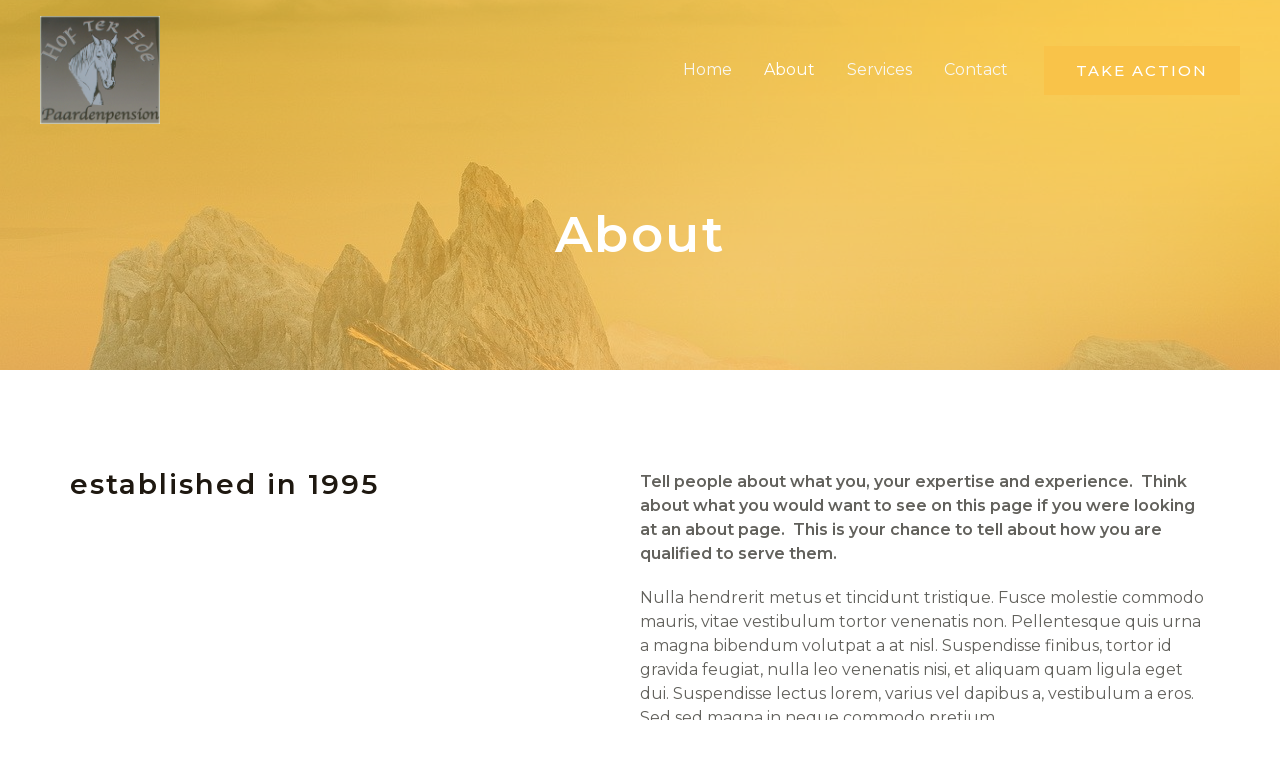

--- FILE ---
content_type: text/css
request_url: https://hofterede.be/wp-content/uploads/elementor/css/post-31.css?ver=1672557149
body_size: 1066
content:
.elementor-31 .elementor-element.elementor-element-5131a13e:not(.elementor-motion-effects-element-type-background), .elementor-31 .elementor-element.elementor-element-5131a13e > .elementor-motion-effects-container > .elementor-motion-effects-layer{background-image:url("https://hofterede.be/wp-content/uploads/2020/04/landscape-mountains-sky-4843193.jpg");background-position:bottom center;background-size:cover;}.elementor-31 .elementor-element.elementor-element-5131a13e > .elementor-background-overlay{background-color:transparent;background-image:linear-gradient(180deg, var( --e-global-color-astglobalcolor1 ) 0%, var( --e-global-color-astglobalcolor0 ) 100%);opacity:0.6;transition:background 0.3s, border-radius 0.3s, opacity 0.3s;}.elementor-31 .elementor-element.elementor-element-5131a13e{transition:background 0.3s, border 0.3s, border-radius 0.3s, box-shadow 0.3s;padding:200px 0px 100px 0px;}.elementor-31 .elementor-element.elementor-element-3d99e122{text-align:center;}.elementor-31 .elementor-element.elementor-element-3d99e122 .elementor-heading-title{color:var( --e-global-color-astglobalcolor5 );letter-spacing:2.5px;}.elementor-31 .elementor-element.elementor-element-40177ae0{padding:100px 0px 100px 0px;}.elementor-31 .elementor-element.elementor-element-68afc23b .elementor-heading-title{letter-spacing:2px;}.elementor-31 .elementor-element.elementor-element-44ce5982{font-weight:bold;}.elementor-31 .elementor-element.elementor-element-4ec76f84 .elementor-heading-title{text-transform:capitalize;}.elementor-31 .elementor-element.elementor-element-4ec76f84 > .elementor-widget-container{margin:20px 0px 0px 0px;}.elementor-31 .elementor-element.elementor-element-88095be:not(.elementor-motion-effects-element-type-background), .elementor-31 .elementor-element.elementor-element-88095be > .elementor-motion-effects-container > .elementor-motion-effects-layer{background-color:var( --e-global-color-astglobalcolor4 );}.elementor-31 .elementor-element.elementor-element-88095be{transition:background 0.3s, border 0.3s, border-radius 0.3s, box-shadow 0.3s;padding:70px 0px 70px 0px;}.elementor-31 .elementor-element.elementor-element-88095be > .elementor-background-overlay{transition:background 0.3s, border-radius 0.3s, opacity 0.3s;}.elementor-31 .elementor-element.elementor-element-b59566c > .elementor-element-populated{margin:0px 20px 0px 0px;--e-column-margin-right:20px;--e-column-margin-left:0px;padding:20px 20px 20px 20px;}.elementor-31 .elementor-element.elementor-element-b292dd2.elementor-position-right .elementor-image-box-img{margin-left:15px;}.elementor-31 .elementor-element.elementor-element-b292dd2.elementor-position-left .elementor-image-box-img{margin-right:15px;}.elementor-31 .elementor-element.elementor-element-b292dd2.elementor-position-top .elementor-image-box-img{margin-bottom:15px;}.elementor-31 .elementor-element.elementor-element-b292dd2 .elementor-image-box-wrapper .elementor-image-box-img{width:30%;}.elementor-31 .elementor-element.elementor-element-b292dd2 .elementor-image-box-img img{transition-duration:0.3s;}.elementor-31 .elementor-element.elementor-element-b292dd2 .elementor-image-box-wrapper{text-align:left;}.elementor-31 .elementor-element.elementor-element-bca9a20 > .elementor-element-populated{margin:0px 20px 0px 0px;--e-column-margin-right:20px;--e-column-margin-left:0px;padding:20px 20px 20px 20px;}.elementor-31 .elementor-element.elementor-element-b0e23ae.elementor-position-right .elementor-image-box-img{margin-left:15px;}.elementor-31 .elementor-element.elementor-element-b0e23ae.elementor-position-left .elementor-image-box-img{margin-right:15px;}.elementor-31 .elementor-element.elementor-element-b0e23ae.elementor-position-top .elementor-image-box-img{margin-bottom:15px;}.elementor-31 .elementor-element.elementor-element-b0e23ae .elementor-image-box-wrapper .elementor-image-box-img{width:30%;}.elementor-31 .elementor-element.elementor-element-b0e23ae .elementor-image-box-img img{transition-duration:0.3s;}.elementor-31 .elementor-element.elementor-element-b0e23ae .elementor-image-box-wrapper{text-align:left;}.elementor-31 .elementor-element.elementor-element-6b0d72f > .elementor-element-populated{margin:0px 20px 0px 0px;--e-column-margin-right:20px;--e-column-margin-left:0px;padding:20px 20px 20px 20px;}.elementor-31 .elementor-element.elementor-element-9f92279 .elementor-icon-list-items:not(.elementor-inline-items) .elementor-icon-list-item:not(:last-child){padding-bottom:calc(10px/2);}.elementor-31 .elementor-element.elementor-element-9f92279 .elementor-icon-list-items:not(.elementor-inline-items) .elementor-icon-list-item:not(:first-child){margin-top:calc(10px/2);}.elementor-31 .elementor-element.elementor-element-9f92279 .elementor-icon-list-items.elementor-inline-items .elementor-icon-list-item{margin-right:calc(10px/2);margin-left:calc(10px/2);}.elementor-31 .elementor-element.elementor-element-9f92279 .elementor-icon-list-items.elementor-inline-items{margin-right:calc(-10px/2);margin-left:calc(-10px/2);}body.rtl .elementor-31 .elementor-element.elementor-element-9f92279 .elementor-icon-list-items.elementor-inline-items .elementor-icon-list-item:after{left:calc(-10px/2);}body:not(.rtl) .elementor-31 .elementor-element.elementor-element-9f92279 .elementor-icon-list-items.elementor-inline-items .elementor-icon-list-item:after{right:calc(-10px/2);}.elementor-31 .elementor-element.elementor-element-9f92279 .elementor-icon-list-icon i{color:var( --e-global-color-astglobalcolor0 );}.elementor-31 .elementor-element.elementor-element-9f92279 .elementor-icon-list-icon svg{fill:var( --e-global-color-astglobalcolor0 );}.elementor-31 .elementor-element.elementor-element-9f92279{--e-icon-list-icon-size:15px;}.elementor-31 .elementor-element.elementor-element-9f92279 .elementor-icon-list-text{padding-left:0px;}body.elementor-page-31:not(.elementor-motion-effects-element-type-background), body.elementor-page-31 > .elementor-motion-effects-container > .elementor-motion-effects-layer{background-color:#ffffff;}@media(max-width:1024px){.elementor-31 .elementor-element.elementor-element-5131a13e{padding:140px 80px 80px 80px;}.elementor-31 .elementor-element.elementor-element-3d99e122 .elementor-heading-title{font-size:40px;}.elementor-31 .elementor-element.elementor-element-40177ae0{padding:50px 50px 50px 50px;}.elementor-31 .elementor-element.elementor-element-48096891 > .elementor-element-populated{padding:30px 0px 0px 0px;}.elementor-31 .elementor-element.elementor-element-88095be{padding:50px 50px 50px 50px;}.elementor-31 .elementor-element.elementor-element-b59566c > .elementor-element-populated{margin:0px 20px 0px 0px;--e-column-margin-right:20px;--e-column-margin-left:0px;padding:0px 0px 0px 0px;}.elementor-31 .elementor-element.elementor-element-bca9a20 > .elementor-element-populated{margin:0px 0px 0px 20px;--e-column-margin-right:0px;--e-column-margin-left:20px;padding:0px 0px 0px 0px;}.elementor-31 .elementor-element.elementor-element-6b0d72f > .elementor-element-populated{margin:40px 0px 0px 0px;--e-column-margin-right:0px;--e-column-margin-left:0px;padding:0px 0px 0px 0px;}}@media(max-width:767px){.elementor-31 .elementor-element.elementor-element-3d99e122 .elementor-heading-title{font-size:30px;}.elementor-31 .elementor-element.elementor-element-40177ae0{padding:50px 30px 50px 30px;}.elementor-31 .elementor-element.elementor-element-88095be{padding:50px 30px 50px 30px;}.elementor-31 .elementor-element.elementor-element-b59566c > .elementor-element-populated{margin:0px 0px 0px 0px;--e-column-margin-right:0px;--e-column-margin-left:0px;padding:0px 0px 0px 0px;}.elementor-31 .elementor-element.elementor-element-b292dd2 .elementor-image-box-img{margin-bottom:15px;}.elementor-31 .elementor-element.elementor-element-bca9a20 > .elementor-element-populated{margin:40px 0px 0px 0px;--e-column-margin-right:0px;--e-column-margin-left:0px;}.elementor-31 .elementor-element.elementor-element-b0e23ae .elementor-image-box-img{margin-bottom:15px;}.elementor-31 .elementor-element.elementor-element-6b0d72f > .elementor-element-populated{margin:40px 0px 0px 0px;--e-column-margin-right:0px;--e-column-margin-left:0px;}}@media(min-width:768px){.elementor-31 .elementor-element.elementor-element-2828f573{width:50%;}.elementor-31 .elementor-element.elementor-element-48096891{width:50%;}}@media(max-width:1024px) and (min-width:768px){.elementor-31 .elementor-element.elementor-element-2828f573{width:100%;}.elementor-31 .elementor-element.elementor-element-48096891{width:100%;}.elementor-31 .elementor-element.elementor-element-b59566c{width:50%;}.elementor-31 .elementor-element.elementor-element-bca9a20{width:50%;}.elementor-31 .elementor-element.elementor-element-6b0d72f{width:50%;}}@media(min-width:1025px){.elementor-31 .elementor-element.elementor-element-5131a13e:not(.elementor-motion-effects-element-type-background), .elementor-31 .elementor-element.elementor-element-5131a13e > .elementor-motion-effects-container > .elementor-motion-effects-layer{background-attachment:fixed;}}